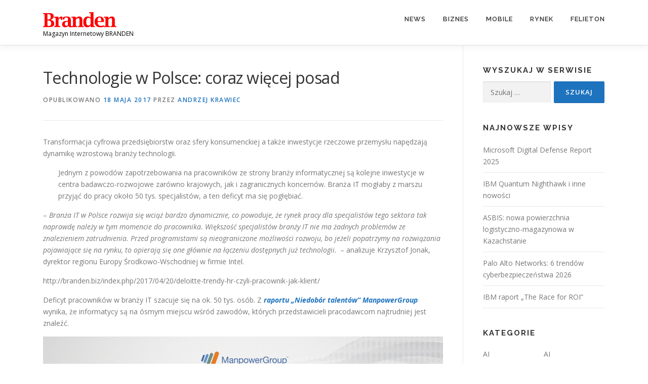

--- FILE ---
content_type: text/html; charset=UTF-8
request_url: https://branden.biz/it-w-polsce-zatrudni-tysiace-pracownikow/
body_size: 11482
content:
<!DOCTYPE html>
<html lang="pl-PL">
<head>
<meta charset="UTF-8">
<meta name="viewport" content="width=device-width, initial-scale=1">
<link rel="profile" href="http://gmpg.org/xfn/11">
<title>Technologie w Polsce:  coraz więcej posad &#8211; Branden</title>
<meta name='robots' content='max-image-preview:large' />
<link rel='dns-prefetch' href='//fonts.googleapis.com' />
<link rel='dns-prefetch' href='//www.googletagmanager.com' />
<link rel="alternate" type="application/rss+xml" title="Branden &raquo; Kanał z wpisami" href="https://branden.biz/feed/" />
<link rel="alternate" title="oEmbed (JSON)" type="application/json+oembed" href="https://branden.biz/wp-json/oembed/1.0/embed?url=https%3A%2F%2Fbranden.biz%2Fit-w-polsce-zatrudni-tysiace-pracownikow%2F" />
<link rel="alternate" title="oEmbed (XML)" type="text/xml+oembed" href="https://branden.biz/wp-json/oembed/1.0/embed?url=https%3A%2F%2Fbranden.biz%2Fit-w-polsce-zatrudni-tysiace-pracownikow%2F&#038;format=xml" />
<style id='wp-img-auto-sizes-contain-inline-css' type='text/css'>
img:is([sizes=auto i],[sizes^="auto," i]){contain-intrinsic-size:3000px 1500px}
/*# sourceURL=wp-img-auto-sizes-contain-inline-css */
</style>
<style id='wp-emoji-styles-inline-css' type='text/css'>

	img.wp-smiley, img.emoji {
		display: inline !important;
		border: none !important;
		box-shadow: none !important;
		height: 1em !important;
		width: 1em !important;
		margin: 0 0.07em !important;
		vertical-align: -0.1em !important;
		background: none !important;
		padding: 0 !important;
	}
/*# sourceURL=wp-emoji-styles-inline-css */
</style>
<link rel='stylesheet' id='contact-form-7-css' href='https://branden.biz/wp-content/plugins/contact-form-7/includes/css/styles.css?ver=6.1.4' type='text/css' media='all' />
<link rel='stylesheet' id='onepress-fonts-css' href='https://fonts.googleapis.com/css?family=Raleway%3A400%2C500%2C600%2C700%2C300%2C100%2C800%2C900%7COpen+Sans%3A400%2C300%2C300italic%2C400italic%2C600%2C600italic%2C700%2C700italic&#038;subset=latin%2Clatin-ext&#038;display=swap&#038;ver=2.3.16' type='text/css' media='all' />
<link rel='stylesheet' id='onepress-animate-css' href='https://branden.biz/wp-content/themes/onepress/assets/css/animate.min.css?ver=2.3.16' type='text/css' media='all' />
<link rel='stylesheet' id='onepress-fa-css' href='https://branden.biz/wp-content/themes/onepress/assets/fontawesome-v6/css/all.min.css?ver=6.5.1' type='text/css' media='all' />
<link rel='stylesheet' id='onepress-fa-shims-css' href='https://branden.biz/wp-content/themes/onepress/assets/fontawesome-v6/css/v4-shims.min.css?ver=6.5.1' type='text/css' media='all' />
<link rel='stylesheet' id='onepress-bootstrap-css' href='https://branden.biz/wp-content/themes/onepress/assets/css/bootstrap.min.css?ver=2.3.16' type='text/css' media='all' />
<link rel='stylesheet' id='onepress-style-css' href='https://branden.biz/wp-content/themes/onepress/style.css?ver=6.9' type='text/css' media='all' />
<style id='onepress-style-inline-css' type='text/css'>
.site-logo-div img{height:30px;width:auto}#main .video-section section.hero-slideshow-wrapper{background:transparent}.hero-slideshow-wrapper:after{position:absolute;top:0px;left:0px;width:100%;height:100%;background-color:rgba(0,0,0,0.3);display:block;content:""}#parallax-hero .jarallax-container .parallax-bg:before{background-color:rgba(0,0,0,0.3)}.body-desktop .parallax-hero .hero-slideshow-wrapper:after{display:none!important}#parallax-hero>.parallax-bg::before{background-color:rgba(0,0,0,0.3);opacity:1}.body-desktop .parallax-hero .hero-slideshow-wrapper:after{display:none!important}a,.screen-reader-text:hover,.screen-reader-text:active,.screen-reader-text:focus,.header-social a,.onepress-menu a:hover,.onepress-menu ul li a:hover,.onepress-menu li.onepress-current-item>a,.onepress-menu ul li.current-menu-item>a,.onepress-menu>li a.menu-actived,.onepress-menu.onepress-menu-mobile li.onepress-current-item>a,.site-footer a,.site-footer .footer-social a:hover,.site-footer .btt a:hover,.highlight,#comments .comment .comment-wrapper .comment-meta .comment-time:hover,#comments .comment .comment-wrapper .comment-meta .comment-reply-link:hover,#comments .comment .comment-wrapper .comment-meta .comment-edit-link:hover,.btn-theme-primary-outline,.sidebar .widget a:hover,.section-services .service-item .service-image i,.counter_item .counter__number,.team-member .member-thumb .member-profile a:hover,.icon-background-default{color:#1e73be}input[type="reset"],input[type="submit"],input[type="submit"],input[type="reset"]:hover,input[type="submit"]:hover,input[type="submit"]:hover .nav-links a:hover,.btn-theme-primary,.btn-theme-primary-outline:hover,.section-testimonials .card-theme-primary,.woocommerce #respond input#submit,.woocommerce a.button,.woocommerce button.button,.woocommerce input.button,.woocommerce button.button.alt,.pirate-forms-submit-button,.pirate-forms-submit-button:hover,input[type="reset"],input[type="submit"],input[type="submit"],.pirate-forms-submit-button,.contact-form div.wpforms-container-full .wpforms-form .wpforms-submit,.contact-form div.wpforms-container-full .wpforms-form .wpforms-submit:hover,.nav-links a:hover,.nav-links a.current,.nav-links .page-numbers:hover,.nav-links .page-numbers.current{background:#1e73be}.btn-theme-primary-outline,.btn-theme-primary-outline:hover,.pricing__item:hover,.section-testimonials .card-theme-primary,.entry-content blockquote{border-color:#1e73be}#footer-widgets{}.gallery-carousel .g-item{padding:0px 10px}.gallery-carousel-wrap{margin-left:-10px;margin-right:-10px}.gallery-grid .g-item,.gallery-masonry .g-item .inner{padding:10px}.gallery-grid-wrap,.gallery-masonry-wrap{margin-left:-10px;margin-right:-10px}.gallery-justified-wrap{margin-left:-20px;margin-right:-20px}
/*# sourceURL=onepress-style-inline-css */
</style>
<link rel='stylesheet' id='onepress-gallery-lightgallery-css' href='https://branden.biz/wp-content/themes/onepress/assets/css/lightgallery.css?ver=6.9' type='text/css' media='all' />
<script type="text/javascript" src="https://branden.biz/wp-includes/js/jquery/jquery.min.js?ver=3.7.1" id="jquery-core-js"></script>
<script type="text/javascript" src="https://branden.biz/wp-includes/js/jquery/jquery-migrate.min.js?ver=3.4.1" id="jquery-migrate-js"></script>
<link rel="https://api.w.org/" href="https://branden.biz/wp-json/" /><link rel="alternate" title="JSON" type="application/json" href="https://branden.biz/wp-json/wp/v2/posts/3051" /><link rel="EditURI" type="application/rsd+xml" title="RSD" href="https://branden.biz/xmlrpc.php?rsd" />
<meta name="generator" content="WordPress 6.9" />
<link rel="canonical" href="https://branden.biz/it-w-polsce-zatrudni-tysiace-pracownikow/" />
<link rel='shortlink' href='https://branden.biz/?p=3051' />
<meta name="generator" content="Site Kit by Google 1.168.0" /><link rel="icon" href="https://branden.biz/wp-content/uploads/2016/09/favicon.png" sizes="32x32" />
<link rel="icon" href="https://branden.biz/wp-content/uploads/2016/09/favicon.png" sizes="192x192" />
<link rel="apple-touch-icon" href="https://branden.biz/wp-content/uploads/2016/09/favicon.png" />
<meta name="msapplication-TileImage" content="https://branden.biz/wp-content/uploads/2016/09/favicon.png" />
<link rel='stylesheet' id='mediaelement-css' href='https://branden.biz/wp-includes/js/mediaelement/mediaelementplayer-legacy.min.css?ver=4.2.17' type='text/css' media='all' />
<link rel='stylesheet' id='wp-mediaelement-css' href='https://branden.biz/wp-includes/js/mediaelement/wp-mediaelement.min.css?ver=6.9' type='text/css' media='all' />
</head>

<body class="wp-singular post-template-default single single-post postid-3051 single-format-standard wp-custom-logo wp-theme-onepress group-blog">
<div id="page" class="hfeed site">
	<a class="skip-link screen-reader-text" href="#content">Przejdź do treści</a>
	<div id="header-section" class="h-on-top no-transparent">		<header id="masthead" class="site-header header-contained is-sticky no-scroll no-t h-on-top" role="banner">
			<div class="container">
				<div class="site-branding">
					<div class="site-brand-inner has-logo-img has-desc"><div class="site-logo-div"><a href="https://branden.biz/" class="custom-logo-link  no-t-logo" rel="home" itemprop="url"><img width="575" height="119" src="https://branden.biz/wp-content/uploads/2018/12/cropped-logo2-1.png" class="custom-logo" alt="Branden" itemprop="logo" decoding="async" srcset="https://branden.biz/wp-content/uploads/2018/12/cropped-logo2-1.png 575w, https://branden.biz/wp-content/uploads/2018/12/cropped-logo2-1-300x62.png 300w" sizes="(max-width: 575px) 100vw, 575px" /></a></div><p class="site-description">Magazyn Internetowy BRANDEN</p></div>				</div>
				<div class="header-right-wrapper">
					<a href="#0" id="nav-toggle">Menu<span></span></a>
					<nav id="site-navigation" class="main-navigation" role="navigation">
						<ul class="onepress-menu">
							<li id="menu-item-367" class="menu-item menu-item-type-taxonomy menu-item-object-category menu-item-has-children menu-item-367"><a href="https://branden.biz/category/news/">News</a>
<ul class="sub-menu">
	<li id="menu-item-283" class="menu-item menu-item-type-taxonomy menu-item-object-category menu-item-283"><a href="https://branden.biz/category/news/informacje/">Informacje</a></li>
	<li id="menu-item-284" class="menu-item menu-item-type-taxonomy menu-item-object-category menu-item-284"><a href="https://branden.biz/category/news/monitor/">Monitor</a></li>
	<li id="menu-item-285" class="menu-item menu-item-type-taxonomy menu-item-object-category menu-item-285"><a href="https://branden.biz/category/news/polska-eu/">Polska / EU</a></li>
</ul>
</li>
<li id="menu-item-275" class="menu-item menu-item-type-taxonomy menu-item-object-category current-post-ancestor current-menu-parent current-post-parent menu-item-has-children menu-item-275"><a href="https://branden.biz/category/biznes/">Biznes</a>
<ul class="sub-menu">
	<li id="menu-item-287" class="menu-item menu-item-type-taxonomy menu-item-object-category menu-item-287"><a href="https://branden.biz/category/biznes/bezpieczenstwo/">Bezpieczeństwo</a></li>
	<li id="menu-item-288" class="menu-item menu-item-type-taxonomy menu-item-object-category current-post-ancestor current-menu-parent current-post-parent menu-item-288"><a href="https://branden.biz/category/biznes/firma/">Firma</a></li>
	<li id="menu-item-289" class="menu-item menu-item-type-taxonomy menu-item-object-category menu-item-289"><a href="https://branden.biz/category/biznes/regulacje/">Regulacje</a></li>
</ul>
</li>
<li id="menu-item-276" class="menu-item menu-item-type-taxonomy menu-item-object-category menu-item-has-children menu-item-276"><a href="https://branden.biz/category/mobile/">Mobile</a>
<ul class="sub-menu">
	<li id="menu-item-292" class="menu-item menu-item-type-taxonomy menu-item-object-category menu-item-292"><a href="https://branden.biz/category/mobile/rozwiazania-mobilne/">Rozwiązania mobilne</a></li>
	<li id="menu-item-293" class="menu-item menu-item-type-taxonomy menu-item-object-category menu-item-293"><a href="https://branden.biz/category/mobile/telekomunikacja/">Telekomunikacja</a></li>
	<li id="menu-item-294" class="menu-item menu-item-type-taxonomy menu-item-object-category menu-item-294"><a href="https://branden.biz/category/mobile/urzadzenia/">Urządzenia</a></li>
</ul>
</li>
<li id="menu-item-277" class="menu-item menu-item-type-taxonomy menu-item-object-category menu-item-has-children menu-item-277"><a href="https://branden.biz/category/rynek/">Rynek</a>
<ul class="sub-menu">
	<li id="menu-item-295" class="menu-item menu-item-type-taxonomy menu-item-object-category menu-item-295"><a href="https://branden.biz/category/rynek/dane/">Dane</a></li>
	<li id="menu-item-297" class="menu-item menu-item-type-taxonomy menu-item-object-category menu-item-297"><a href="https://branden.biz/category/rynek/opinie/">Opinie</a></li>
	<li id="menu-item-298" class="menu-item menu-item-type-taxonomy menu-item-object-category menu-item-298"><a href="https://branden.biz/category/rynek/raporty/">Raporty</a></li>
</ul>
</li>
<li id="menu-item-2071" class="menu-item menu-item-type-taxonomy menu-item-object-category menu-item-2071"><a href="https://branden.biz/category/felieton/">Felieton</a></li>
						</ul>
					</nav>

				</div>
			</div>
		</header>
		</div>
	<div id="content" class="site-content">

		
		<div id="content-inside" class="container right-sidebar">
			<div id="primary" class="content-area">
				<main id="main" class="site-main" role="main">

				
					<article id="post-3051" class="post-3051 post type-post status-publish format-standard has-post-thumbnail hentry category-biznes category-firma tag-biznes tag-firma tag-intel tag-przemysl-4-0 tag-raport">
	<header class="entry-header">
		<h1 class="entry-title">Technologie w Polsce:  coraz więcej posad</h1>        		<div class="entry-meta">
			<span class="posted-on">Opublikowano <a href="https://branden.biz/it-w-polsce-zatrudni-tysiace-pracownikow/" rel="bookmark"><time class="entry-date published" datetime="2017-05-18T14:15:25+02:00">18 maja 2017</time><time class="updated hide" datetime="2017-05-18T14:15:42+02:00">18 maja 2017</time></a></span><span class="byline"> przez <span class="author vcard"><a  rel="author" class="url fn n" href="https://branden.biz/author/redakcja2/">Andrzej KRAWIEC</a></span></span>		</div>
        	</header>

    
	<div class="entry-content">
		<p>Transformacja cyfrowa przedsiębiorstw oraz sfery konsumenckiej a także inwestycje rzeczowe przemysłu napędzają dynamikę wzrostową branży technologii.</p>
<p style="padding-left: 30px;">Jednym z powodów zapotrzebowania na pracowników ze strony branży informatycznej są kolejne inwestycje w centra badawczo-rozwojowe zarówno krajowych, jak i zagranicznych koncernów. Branża IT mogłaby z marszu przyjąć do pracy około 50 tys. specjalistów, a ten deficyt ma się pogłębiać.</p>
<p>– <em>Branża IT w Polsce rozwija się wciąż bardzo dynamicznie, co powoduje, że rynek pracy dla specjalistów tego sektora tak naprawdę należy w tym momencie do pracownika. Większość specjalistów branży IT nie ma żadnych problemów ze znalezieniem zatrudnienia.</em> <em>Przed programistami są nieograniczone możliwości rozwoju, bo jeżeli popatrzymy na rozwiązania pojawiające się na rynku, to opierają się one głównie na łączeniu dostępnych już technologii.  &#8211; </em>analizuje Krzysztof Jonak, dyrektor regionu Europy Środkowo-Wschodniej w firmie Intel.</p>
<p>http://branden.biz/index.php/2017/04/20/deloitte-trendy-hr-czyli-pracownik-jak-klient/</p>
<p>Deficyt pracowników w branży IT szacuje się na ok. 50 tys. osób. Z <em><strong><a href="http://branden.biz/wp-content/uploads/2017/01/2016_Raport_Niedobor_talentow__ManpowerGroup.pdf" target="_blank">raportu „Niedobór talentów” ManpowerGroup</a></strong></em> wynika, że informatycy są na ósmym miejscu wśród zawodów, których przedstawicieli pracodawcom najtrudniej jest znaleźć.</p>
<p><img decoding="async" class="alignnone size-full wp-image-3053" src="http://branden.biz/wp-content/uploads/2017/01/niedobor_talentow_2016_polska.jpg" alt="niedobor_talentow_2016_polska" width="2550" height="5751" srcset="https://branden.biz/wp-content/uploads/2017/01/niedobor_talentow_2016_polska.jpg 2550w, https://branden.biz/wp-content/uploads/2017/01/niedobor_talentow_2016_polska-133x300.jpg 133w, https://branden.biz/wp-content/uploads/2017/01/niedobor_talentow_2016_polska-768x1732.jpg 768w, https://branden.biz/wp-content/uploads/2017/01/niedobor_talentow_2016_polska-454x1024.jpg 454w, https://branden.biz/wp-content/uploads/2017/01/niedobor_talentow_2016_polska-696x1570.jpg 696w, https://branden.biz/wp-content/uploads/2017/01/niedobor_talentow_2016_polska-1068x2409.jpg 1068w, https://branden.biz/wp-content/uploads/2017/01/niedobor_talentow_2016_polska-186x420.jpg 186w" sizes="(max-width: 2550px) 100vw, 2550px" /></p>
<ul>
<li>Skala zapotrzebowania na pracę w sektorze zdaniem Krzysztofa Jonaka jest w dużej mierze związana z dużą liczbą inwestycji w nowe centra badawczo-rozwojowe zarówno ze strony zagranicznych, jak i krajowych podmiotów. Dobrym przykładem może być Intel, który w Gdańsku zatrudnia około 1,8 tys. inżynierów i specjalistów.</li>
<li>Jednym z tych obszarów jest rosnąca liczba urządzeń w sieci, a także liczba danych, które te urządzenia wytwarzają. Wymuszają one na firmach konieczność ich przechowywania i przetwarzania.</li>
</ul>
<p><em>– Firmy mogą osiągnąć przewagę poprzez umiejętność przetwarzania takich informacji i wyciągania wniosków. Wszelkie zawody związane z analityką danych, big data, sztuczną inteligencją to obszary przyszłościowe. Tu też będą powstawały nowe profesje</em> – podkreśla Krzysztof Jonak, dyrektor Intela Polsce.</p>
<div style="width: 720px;" class="wp-video"><video class="wp-video-shortcode" id="video-3051-1" width="720" height="406" preload="metadata" controls="controls"><source type="video/mp4" src="http://branden.biz/wp-content/uploads/2017/01/132363070_intel_rynek_programisci1-2.mp4?_=1" /><a href="http://branden.biz/wp-content/uploads/2017/01/132363070_intel_rynek_programisci1-2.mp4">http://branden.biz/wp-content/uploads/2017/01/132363070_intel_rynek_programisci1-2.mp4</a></video></div>
<ul>
<li>Brak specjalistów odczuwa także obszar cyberbezpieczeństwa. Z badania Intel Security i Center for Strategic and International Studies wynika, że są oni najbardziej poszukiwanymi ekspertami w branży. Do 2020 roku ok. 15 proc. stanowisk w tym obszarze pozostanie nieobsadzonych.</li>
</ul>
<p><strong>Deficyty w Internecie Rzeczy (IoT) </strong></p>
<p>– Pojawia się całe mnóstwo różnego rodzaju czujników i innych rozwiązań, które wykorzystują technologię, aby poprawić jakość naszego życia. Chodzi o to, abyśmy jadąc samochodem, mogli mierzyć, jakie jest stężenie zanieczyszczeń w danym miejscu, jak wygląda sytuacja z miejscami parkingowymi – wyjaśnia Krzysztof Jonak.</p>
<p style="padding-left: 30px;">Zapotrzebowanie na specjalistów IT będzie rosło nie tylko wraz z pojawianiem się nowych technologii, lecz także postępującą cyfryzacją firm. Taka – według firmy analitycznej IDC – czeka przedsiębiorstwa z niemal każdej branży. Oznacza ona nowe podejście do biznesu, modeli biznesowych, tworzenia procesów, produktów czy usług. Opierać ma się ona na wykorzystaniu nowoczesnych rozwiązań technologicznych, takich jak aplikacje mobilne, chmura obliczeniowa, sieci społecznościowe czy analizy dużych zbiorów danych.</p>
<p>Do końca 2017 roku zdaniem IDC cyfrowa transformacja znajdzie się w centrum strategii biznesowej ponad dwóch trzecich największych przedsiębiorstw świata. W Polsce na razie uwzględnia ją 26 proc. firm. Przeszło połowa nie ma planów związanych z takim procesem, a 40 proc. nawet nie wie, czym on jest. Ale świadomość konieczności wprowadzenia tego rodzaju rozwiązań w przedsiębiorstwach powinna rosnąć.</p>
<p>http://branden.biz/index.php/2017/03/15/najnowsza-gwiazda-technologii-chief-data-officer/</p>
<p><img decoding="async" class="alignnone size-full wp-image-1690" src="http://branden.biz/wp-content/uploads/2016/08/imgres.png" alt="Newseria Biznes" width="380" height="132" srcset="https://branden.biz/wp-content/uploads/2016/08/imgres.png 380w, https://branden.biz/wp-content/uploads/2016/08/imgres-300x104.png 300w" sizes="(max-width: 380px) 100vw, 380px" /></p>
			</div>
    
    <footer class="entry-footer"><span class="cat-links">Opublikowano w <a href="https://branden.biz/category/biznes/" rel="category tag">Biznes</a>, <a href="https://branden.biz/category/biznes/firma/" rel="category tag">Firma</a></span><span class="tags-links">Otagowano <a href="https://branden.biz/tag/biznes/" rel="tag">biznes</a>, <a href="https://branden.biz/tag/firma/" rel="tag">firma</a>, <a href="https://branden.biz/tag/intel/" rel="tag">Intel</a>, <a href="https://branden.biz/tag/przemysl-4-0/" rel="tag">przemysł 4.0</a>, <a href="https://branden.biz/tag/raport/" rel="tag">raport</a></span></footer>
    </article>


					
				
				</main>
			</div>

                            
<div id="secondary" class="widget-area sidebar" role="complementary">
	<aside id="search-3" class="widget widget_search"><h2 class="widget-title">Wyszukaj w serwisie</h2><form role="search" method="get" class="search-form" action="https://branden.biz/">
				<label>
					<span class="screen-reader-text">Szukaj:</span>
					<input type="search" class="search-field" placeholder="Szukaj &hellip;" value="" name="s" />
				</label>
				<input type="submit" class="search-submit" value="Szukaj" />
			</form></aside>
		<aside id="recent-posts-3" class="widget widget_recent_entries">
		<h2 class="widget-title">Najnowsze wpisy</h2>
		<ul>
											<li>
					<a href="https://branden.biz/microsoft-digital-defense-report-2025/">Microsoft Digital Defense Report 2025</a>
									</li>
											<li>
					<a href="https://branden.biz/ibm-ibm-quantum-nighthawk-i-inne-nowosci/">IBM Quantum Nighthawk i inne nowości</a>
									</li>
											<li>
					<a href="https://branden.biz/asbis-nowa-powierzchnia-logistyczno-magazynowa-w-kazachstanie/">ASBIS: nowa powierzchnia logistyczno-magazynowa w Kazachstanie</a>
									</li>
											<li>
					<a href="https://branden.biz/palo-alto-networks-6-trends-for-2026/">Palo Alto Networks: 6 trendów cyberbezpieczeństwa 2026</a>
									</li>
											<li>
					<a href="https://branden.biz/ibm-raport-the-race-for-roi/">IBM raport „The Race for ROI”</a>
									</li>
					</ul>

		</aside><aside id="categories-3" class="widget widget_categories"><h2 class="widget-title">Kategorie</h2>
			<ul>
					<li class="cat-item cat-item-2378"><a href="https://branden.biz/category/biznes/rozwiazania/ai/">AI</a>
</li>
	<li class="cat-item cat-item-2379"><a href="https://branden.biz/category/ai-2/">AI</a>
</li>
	<li class="cat-item cat-item-2383"><a href="https://branden.biz/category/badanie/">badanie</a>
</li>
	<li class="cat-item cat-item-42"><a href="https://branden.biz/category/biznes/bezpieczenstwo/">Bezpieczeństwo</a>
</li>
	<li class="cat-item cat-item-31"><a href="https://branden.biz/category/biznes/">Biznes</a>
</li>
	<li class="cat-item cat-item-2380"><a href="https://branden.biz/category/cisco/">Cisco</a>
</li>
	<li class="cat-item cat-item-47"><a href="https://branden.biz/category/rynek/dane/">Dane</a>
</li>
	<li class="cat-item cat-item-382"><a href="https://branden.biz/category/felieton/">Felieton</a>
</li>
	<li class="cat-item cat-item-50"><a href="https://branden.biz/category/rynek/finanse/">Finanse</a>
</li>
	<li class="cat-item cat-item-39"><a href="https://branden.biz/category/biznes/firma/">Firma</a>
</li>
	<li class="cat-item cat-item-35"><a href="https://branden.biz/category/news/informacje/">Informacje</a>
</li>
	<li class="cat-item cat-item-32"><a href="https://branden.biz/category/mobile/">Mobile</a>
</li>
	<li class="cat-item cat-item-36"><a href="https://branden.biz/category/news/monitor/">Monitor</a>
</li>
	<li class="cat-item cat-item-46"><a href="https://branden.biz/category/mobile/moto-it/">Moto IT</a>
</li>
	<li class="cat-item cat-item-30"><a href="https://branden.biz/category/news/">News</a>
</li>
	<li class="cat-item cat-item-49"><a href="https://branden.biz/category/rynek/opinie/">Opinie</a>
</li>
	<li class="cat-item cat-item-38"><a href="https://branden.biz/category/news/polska-eu/">Polska / EU</a>
</li>
	<li class="cat-item cat-item-2381"><a href="https://branden.biz/category/raport/">raport</a>
</li>
	<li class="cat-item cat-item-2382"><a href="https://branden.biz/category/raporty-3/">raporty</a>
</li>
	<li class="cat-item cat-item-1772"><a href="https://branden.biz/category/raporty-2/">Raporty</a>
</li>
	<li class="cat-item cat-item-48"><a href="https://branden.biz/category/rynek/raporty/">Raporty</a>
</li>
	<li class="cat-item cat-item-41"><a href="https://branden.biz/category/biznes/regulacje/">Regulacje</a>
</li>
	<li class="cat-item cat-item-40"><a href="https://branden.biz/category/biznes/rozwiazania/">Rozwiązania</a>
</li>
	<li class="cat-item cat-item-45"><a href="https://branden.biz/category/mobile/rozwiazania-mobilne/">Rozwiązania mobilne</a>
</li>
	<li class="cat-item cat-item-33"><a href="https://branden.biz/category/rynek/">Rynek</a>
</li>
	<li class="cat-item cat-item-37"><a href="https://branden.biz/category/news/tech/">Tech</a>
</li>
	<li class="cat-item cat-item-44"><a href="https://branden.biz/category/mobile/telekomunikacja/">Telekomunikacja</a>
</li>
	<li class="cat-item cat-item-43"><a href="https://branden.biz/category/mobile/urzadzenia/">Urządzenia</a>
</li>
			</ul>

			</aside><aside id="archives-3" class="widget widget_archive"><h2 class="widget-title">Archiwum</h2>
			<ul>
					<li><a href='https://branden.biz/2025/12/'>grudzień 2025</a></li>
	<li><a href='https://branden.biz/2025/11/'>listopad 2025</a></li>
	<li><a href='https://branden.biz/2025/10/'>październik 2025</a></li>
	<li><a href='https://branden.biz/2025/09/'>wrzesień 2025</a></li>
	<li><a href='https://branden.biz/2025/08/'>sierpień 2025</a></li>
	<li><a href='https://branden.biz/2025/07/'>lipiec 2025</a></li>
	<li><a href='https://branden.biz/2025/06/'>czerwiec 2025</a></li>
	<li><a href='https://branden.biz/2025/05/'>maj 2025</a></li>
	<li><a href='https://branden.biz/2025/04/'>kwiecień 2025</a></li>
	<li><a href='https://branden.biz/2025/03/'>marzec 2025</a></li>
	<li><a href='https://branden.biz/2025/02/'>luty 2025</a></li>
	<li><a href='https://branden.biz/2025/01/'>styczeń 2025</a></li>
	<li><a href='https://branden.biz/2024/12/'>grudzień 2024</a></li>
	<li><a href='https://branden.biz/2024/11/'>listopad 2024</a></li>
	<li><a href='https://branden.biz/2024/10/'>październik 2024</a></li>
	<li><a href='https://branden.biz/2024/09/'>wrzesień 2024</a></li>
	<li><a href='https://branden.biz/2024/08/'>sierpień 2024</a></li>
	<li><a href='https://branden.biz/2024/07/'>lipiec 2024</a></li>
	<li><a href='https://branden.biz/2024/06/'>czerwiec 2024</a></li>
	<li><a href='https://branden.biz/2024/05/'>maj 2024</a></li>
	<li><a href='https://branden.biz/2024/04/'>kwiecień 2024</a></li>
	<li><a href='https://branden.biz/2024/03/'>marzec 2024</a></li>
	<li><a href='https://branden.biz/2024/02/'>luty 2024</a></li>
	<li><a href='https://branden.biz/2024/01/'>styczeń 2024</a></li>
	<li><a href='https://branden.biz/2023/12/'>grudzień 2023</a></li>
	<li><a href='https://branden.biz/2023/11/'>listopad 2023</a></li>
	<li><a href='https://branden.biz/2023/10/'>październik 2023</a></li>
	<li><a href='https://branden.biz/2023/09/'>wrzesień 2023</a></li>
	<li><a href='https://branden.biz/2023/08/'>sierpień 2023</a></li>
	<li><a href='https://branden.biz/2023/07/'>lipiec 2023</a></li>
	<li><a href='https://branden.biz/2023/06/'>czerwiec 2023</a></li>
	<li><a href='https://branden.biz/2023/05/'>maj 2023</a></li>
	<li><a href='https://branden.biz/2023/04/'>kwiecień 2023</a></li>
	<li><a href='https://branden.biz/2023/03/'>marzec 2023</a></li>
	<li><a href='https://branden.biz/2023/02/'>luty 2023</a></li>
	<li><a href='https://branden.biz/2023/01/'>styczeń 2023</a></li>
	<li><a href='https://branden.biz/2022/12/'>grudzień 2022</a></li>
	<li><a href='https://branden.biz/2022/11/'>listopad 2022</a></li>
	<li><a href='https://branden.biz/2022/10/'>październik 2022</a></li>
	<li><a href='https://branden.biz/2022/09/'>wrzesień 2022</a></li>
	<li><a href='https://branden.biz/2022/08/'>sierpień 2022</a></li>
	<li><a href='https://branden.biz/2022/07/'>lipiec 2022</a></li>
	<li><a href='https://branden.biz/2022/06/'>czerwiec 2022</a></li>
	<li><a href='https://branden.biz/2022/05/'>maj 2022</a></li>
	<li><a href='https://branden.biz/2022/04/'>kwiecień 2022</a></li>
	<li><a href='https://branden.biz/2022/03/'>marzec 2022</a></li>
	<li><a href='https://branden.biz/2022/02/'>luty 2022</a></li>
	<li><a href='https://branden.biz/2022/01/'>styczeń 2022</a></li>
	<li><a href='https://branden.biz/2021/12/'>grudzień 2021</a></li>
	<li><a href='https://branden.biz/2021/11/'>listopad 2021</a></li>
	<li><a href='https://branden.biz/2021/10/'>październik 2021</a></li>
	<li><a href='https://branden.biz/2021/09/'>wrzesień 2021</a></li>
	<li><a href='https://branden.biz/2021/08/'>sierpień 2021</a></li>
	<li><a href='https://branden.biz/2021/07/'>lipiec 2021</a></li>
	<li><a href='https://branden.biz/2021/06/'>czerwiec 2021</a></li>
	<li><a href='https://branden.biz/2021/05/'>maj 2021</a></li>
	<li><a href='https://branden.biz/2021/04/'>kwiecień 2021</a></li>
	<li><a href='https://branden.biz/2021/03/'>marzec 2021</a></li>
	<li><a href='https://branden.biz/2021/02/'>luty 2021</a></li>
	<li><a href='https://branden.biz/2021/01/'>styczeń 2021</a></li>
	<li><a href='https://branden.biz/2020/12/'>grudzień 2020</a></li>
	<li><a href='https://branden.biz/2020/11/'>listopad 2020</a></li>
	<li><a href='https://branden.biz/2020/10/'>październik 2020</a></li>
	<li><a href='https://branden.biz/2020/09/'>wrzesień 2020</a></li>
	<li><a href='https://branden.biz/2020/08/'>sierpień 2020</a></li>
	<li><a href='https://branden.biz/2020/07/'>lipiec 2020</a></li>
	<li><a href='https://branden.biz/2020/06/'>czerwiec 2020</a></li>
	<li><a href='https://branden.biz/2020/05/'>maj 2020</a></li>
	<li><a href='https://branden.biz/2020/04/'>kwiecień 2020</a></li>
	<li><a href='https://branden.biz/2020/03/'>marzec 2020</a></li>
	<li><a href='https://branden.biz/2020/02/'>luty 2020</a></li>
	<li><a href='https://branden.biz/2020/01/'>styczeń 2020</a></li>
	<li><a href='https://branden.biz/2019/12/'>grudzień 2019</a></li>
	<li><a href='https://branden.biz/2019/11/'>listopad 2019</a></li>
	<li><a href='https://branden.biz/2019/10/'>październik 2019</a></li>
	<li><a href='https://branden.biz/2019/09/'>wrzesień 2019</a></li>
	<li><a href='https://branden.biz/2019/08/'>sierpień 2019</a></li>
	<li><a href='https://branden.biz/2019/07/'>lipiec 2019</a></li>
	<li><a href='https://branden.biz/2019/06/'>czerwiec 2019</a></li>
	<li><a href='https://branden.biz/2019/05/'>maj 2019</a></li>
	<li><a href='https://branden.biz/2019/04/'>kwiecień 2019</a></li>
	<li><a href='https://branden.biz/2019/03/'>marzec 2019</a></li>
	<li><a href='https://branden.biz/2019/02/'>luty 2019</a></li>
	<li><a href='https://branden.biz/2019/01/'>styczeń 2019</a></li>
	<li><a href='https://branden.biz/2018/12/'>grudzień 2018</a></li>
	<li><a href='https://branden.biz/2018/11/'>listopad 2018</a></li>
	<li><a href='https://branden.biz/2018/10/'>październik 2018</a></li>
	<li><a href='https://branden.biz/2018/09/'>wrzesień 2018</a></li>
	<li><a href='https://branden.biz/2018/08/'>sierpień 2018</a></li>
	<li><a href='https://branden.biz/2018/07/'>lipiec 2018</a></li>
	<li><a href='https://branden.biz/2018/06/'>czerwiec 2018</a></li>
	<li><a href='https://branden.biz/2018/05/'>maj 2018</a></li>
	<li><a href='https://branden.biz/2018/04/'>kwiecień 2018</a></li>
	<li><a href='https://branden.biz/2018/03/'>marzec 2018</a></li>
	<li><a href='https://branden.biz/2018/02/'>luty 2018</a></li>
	<li><a href='https://branden.biz/2018/01/'>styczeń 2018</a></li>
	<li><a href='https://branden.biz/2017/12/'>grudzień 2017</a></li>
	<li><a href='https://branden.biz/2017/11/'>listopad 2017</a></li>
	<li><a href='https://branden.biz/2017/10/'>październik 2017</a></li>
	<li><a href='https://branden.biz/2017/09/'>wrzesień 2017</a></li>
	<li><a href='https://branden.biz/2017/08/'>sierpień 2017</a></li>
	<li><a href='https://branden.biz/2017/07/'>lipiec 2017</a></li>
	<li><a href='https://branden.biz/2017/06/'>czerwiec 2017</a></li>
	<li><a href='https://branden.biz/2017/05/'>maj 2017</a></li>
	<li><a href='https://branden.biz/2017/04/'>kwiecień 2017</a></li>
	<li><a href='https://branden.biz/2017/03/'>marzec 2017</a></li>
	<li><a href='https://branden.biz/2017/02/'>luty 2017</a></li>
	<li><a href='https://branden.biz/2017/01/'>styczeń 2017</a></li>
	<li><a href='https://branden.biz/2016/12/'>grudzień 2016</a></li>
	<li><a href='https://branden.biz/2016/11/'>listopad 2016</a></li>
	<li><a href='https://branden.biz/2016/10/'>październik 2016</a></li>
	<li><a href='https://branden.biz/2016/09/'>wrzesień 2016</a></li>
	<li><a href='https://branden.biz/2016/08/'>sierpień 2016</a></li>
	<li><a href='https://branden.biz/2016/07/'>lipiec 2016</a></li>
	<li><a href='https://branden.biz/2016/06/'>czerwiec 2016</a></li>
	<li><a href='https://branden.biz/2016/05/'>maj 2016</a></li>
	<li><a href='https://branden.biz/2016/04/'>kwiecień 2016</a></li>
			</ul>

			</aside></div>
            
		</div>
	</div>

	<footer id="colophon" class="site-footer" role="contentinfo">
				
		<div class="site-info">
			<div class="container">
									<div class="btt">
						<a class="back-to-top" href="#page" title="Powrót na górę"><i class="fa fa-angle-double-up wow flash" data-wow-duration="2s"></i></a>
					</div>
											Prawa autorskie &copy; 2026 Branden			<span class="sep"> &ndash; </span>
			<a href="https://www.famethemes.com/themes/onepress">OnePress</a> motyw wg FameThemes					</div>
		</div>

	</footer>
	</div>


<script type="speculationrules">
{"prefetch":[{"source":"document","where":{"and":[{"href_matches":"/*"},{"not":{"href_matches":["/wp-*.php","/wp-admin/*","/wp-content/uploads/*","/wp-content/*","/wp-content/plugins/*","/wp-content/themes/onepress/*","/*\\?(.+)"]}},{"not":{"selector_matches":"a[rel~=\"nofollow\"]"}},{"not":{"selector_matches":".no-prefetch, .no-prefetch a"}}]},"eagerness":"conservative"}]}
</script>
<script type="text/javascript" src="https://branden.biz/wp-includes/js/dist/hooks.min.js?ver=dd5603f07f9220ed27f1" id="wp-hooks-js"></script>
<script type="text/javascript" src="https://branden.biz/wp-includes/js/dist/i18n.min.js?ver=c26c3dc7bed366793375" id="wp-i18n-js"></script>
<script type="text/javascript" id="wp-i18n-js-after">
/* <![CDATA[ */
wp.i18n.setLocaleData( { 'text direction\u0004ltr': [ 'ltr' ] } );
//# sourceURL=wp-i18n-js-after
/* ]]> */
</script>
<script type="text/javascript" src="https://branden.biz/wp-content/plugins/contact-form-7/includes/swv/js/index.js?ver=6.1.4" id="swv-js"></script>
<script type="text/javascript" id="contact-form-7-js-translations">
/* <![CDATA[ */
( function( domain, translations ) {
	var localeData = translations.locale_data[ domain ] || translations.locale_data.messages;
	localeData[""].domain = domain;
	wp.i18n.setLocaleData( localeData, domain );
} )( "contact-form-7", {"translation-revision-date":"2025-12-11 12:03:49+0000","generator":"GlotPress\/4.0.3","domain":"messages","locale_data":{"messages":{"":{"domain":"messages","plural-forms":"nplurals=3; plural=(n == 1) ? 0 : ((n % 10 >= 2 && n % 10 <= 4 && (n % 100 < 12 || n % 100 > 14)) ? 1 : 2);","lang":"pl"},"This contact form is placed in the wrong place.":["Ten formularz kontaktowy zosta\u0142 umieszczony w niew\u0142a\u015bciwym miejscu."],"Error:":["B\u0142\u0105d:"]}},"comment":{"reference":"includes\/js\/index.js"}} );
//# sourceURL=contact-form-7-js-translations
/* ]]> */
</script>
<script type="text/javascript" id="contact-form-7-js-before">
/* <![CDATA[ */
var wpcf7 = {
    "api": {
        "root": "https:\/\/branden.biz\/wp-json\/",
        "namespace": "contact-form-7\/v1"
    }
};
//# sourceURL=contact-form-7-js-before
/* ]]> */
</script>
<script type="text/javascript" src="https://branden.biz/wp-content/plugins/contact-form-7/includes/js/index.js?ver=6.1.4" id="contact-form-7-js"></script>
<script type="text/javascript" id="onepress-theme-js-extra">
/* <![CDATA[ */
var onepress_js_settings = {"onepress_disable_animation":"","onepress_disable_sticky_header":"0","onepress_vertical_align_menu":"","hero_animation":"flipInX","hero_speed":"5000","hero_fade":"750","submenu_width":"0","hero_duration":"5000","hero_disable_preload":"","disabled_google_font":"","is_home":"","gallery_enable":"1","is_rtl":"","parallax_speed":"0.5"};
//# sourceURL=onepress-theme-js-extra
/* ]]> */
</script>
<script type="text/javascript" src="https://branden.biz/wp-content/themes/onepress/assets/js/theme-all.min.js?ver=2.3.16" id="onepress-theme-js"></script>
<script type="text/javascript" id="mediaelement-core-js-before">
/* <![CDATA[ */
var mejsL10n = {"language":"pl","strings":{"mejs.download-file":"Pobierz plik","mejs.install-flash":"Korzystasz z przegl\u0105darki, kt\u00f3ra nie ma w\u0142\u0105czonej lub zainstalowanej wtyczki Flash player. W\u0142\u0105cz wtyczk\u0119 Flash player lub pobierz najnowsz\u0105 wersj\u0119 z https://get.adobe.com/flashplayer/","mejs.fullscreen":"Tryb pe\u0142noekranowy","mejs.play":"Odtw\u00f3rz","mejs.pause":"Zatrzymaj","mejs.time-slider":"Slider Czasu","mejs.time-help-text":"U\u017cyj strza\u0142ek lewo/prawo aby przesun\u0105\u0107 o sekund\u0119 do przodu lub do ty\u0142u, strza\u0142ek g\u00f3ra/d\u00f3\u0142 aby przesun\u0105\u0107 o dziesi\u0119\u0107 sekund.","mejs.live-broadcast":"Transmisja na \u017cywo","mejs.volume-help-text":"U\u017cywaj strza\u0142ek do g\u00f3ry oraz do do\u0142u aby zwi\u0119kszy\u0107 lub zmniejszy\u0107 g\u0142o\u015bno\u015b\u0107.","mejs.unmute":"W\u0142\u0105cz dzwi\u0119k","mejs.mute":"Wycisz","mejs.volume-slider":"Suwak g\u0142o\u015bno\u015bci","mejs.video-player":"Odtwarzacz video","mejs.audio-player":"Odtwarzacz plik\u00f3w d\u017awi\u0119kowych","mejs.captions-subtitles":"Napisy","mejs.captions-chapters":"Rozdzia\u0142y","mejs.none":"Brak","mejs.afrikaans":"afrykanerski","mejs.albanian":"Alba\u0144ski","mejs.arabic":"arabski","mejs.belarusian":"bia\u0142oruski","mejs.bulgarian":"bu\u0142garski","mejs.catalan":"katalo\u0144ski","mejs.chinese":"chi\u0144ski","mejs.chinese-simplified":"chi\u0144ski (uproszczony)","mejs.chinese-traditional":"chi\u0144ski (tradycyjny)","mejs.croatian":"chorwacki","mejs.czech":"czeski","mejs.danish":"du\u0144ski","mejs.dutch":"holenderski","mejs.english":"angielski","mejs.estonian":"esto\u0144ski","mejs.filipino":"filipi\u0144ski","mejs.finnish":"fi\u0144ski","mejs.french":"francuski","mejs.galician":"galicyjski","mejs.german":"niemiecki","mejs.greek":"grecki","mejs.haitian-creole":"Kreolski haita\u0144ski","mejs.hebrew":"hebrajski","mejs.hindi":"hinduski","mejs.hungarian":"w\u0119gierski","mejs.icelandic":"islandzki","mejs.indonesian":"indonezyjski","mejs.irish":"irlandzki","mejs.italian":"w\u0142oski","mejs.japanese":"japo\u0144ski","mejs.korean":"korea\u0144ski","mejs.latvian":"\u0142otewski","mejs.lithuanian":"litewski","mejs.macedonian":"macedo\u0144ski","mejs.malay":"malajski","mejs.maltese":"malta\u0144ski","mejs.norwegian":"norweski","mejs.persian":"perski","mejs.polish":"polski","mejs.portuguese":"portugalski","mejs.romanian":"rumu\u0144ski","mejs.russian":"rosyjski","mejs.serbian":"serbski","mejs.slovak":"s\u0142owacki","mejs.slovenian":"s\u0142owe\u0144ski","mejs.spanish":"hiszpa\u0144ski","mejs.swahili":"suahili","mejs.swedish":"szwedzki","mejs.tagalog":"tagalski","mejs.thai":"tajski","mejs.turkish":"turecki","mejs.ukrainian":"ukrai\u0144ski","mejs.vietnamese":"wietnamski","mejs.welsh":"walijski","mejs.yiddish":"jidysz"}};
//# sourceURL=mediaelement-core-js-before
/* ]]> */
</script>
<script type="text/javascript" src="https://branden.biz/wp-includes/js/mediaelement/mediaelement-and-player.min.js?ver=4.2.17" id="mediaelement-core-js"></script>
<script type="text/javascript" src="https://branden.biz/wp-includes/js/mediaelement/mediaelement-migrate.min.js?ver=6.9" id="mediaelement-migrate-js"></script>
<script type="text/javascript" id="mediaelement-js-extra">
/* <![CDATA[ */
var _wpmejsSettings = {"pluginPath":"/wp-includes/js/mediaelement/","classPrefix":"mejs-","stretching":"responsive","audioShortcodeLibrary":"mediaelement","videoShortcodeLibrary":"mediaelement"};
//# sourceURL=mediaelement-js-extra
/* ]]> */
</script>
<script type="text/javascript" src="https://branden.biz/wp-includes/js/mediaelement/wp-mediaelement.min.js?ver=6.9" id="wp-mediaelement-js"></script>
<script type="text/javascript" src="https://branden.biz/wp-includes/js/mediaelement/renderers/vimeo.min.js?ver=4.2.17" id="mediaelement-vimeo-js"></script>
<script id="wp-emoji-settings" type="application/json">
{"baseUrl":"https://s.w.org/images/core/emoji/17.0.2/72x72/","ext":".png","svgUrl":"https://s.w.org/images/core/emoji/17.0.2/svg/","svgExt":".svg","source":{"concatemoji":"https://branden.biz/wp-includes/js/wp-emoji-release.min.js?ver=6.9"}}
</script>
<script type="module">
/* <![CDATA[ */
/*! This file is auto-generated */
const a=JSON.parse(document.getElementById("wp-emoji-settings").textContent),o=(window._wpemojiSettings=a,"wpEmojiSettingsSupports"),s=["flag","emoji"];function i(e){try{var t={supportTests:e,timestamp:(new Date).valueOf()};sessionStorage.setItem(o,JSON.stringify(t))}catch(e){}}function c(e,t,n){e.clearRect(0,0,e.canvas.width,e.canvas.height),e.fillText(t,0,0);t=new Uint32Array(e.getImageData(0,0,e.canvas.width,e.canvas.height).data);e.clearRect(0,0,e.canvas.width,e.canvas.height),e.fillText(n,0,0);const a=new Uint32Array(e.getImageData(0,0,e.canvas.width,e.canvas.height).data);return t.every((e,t)=>e===a[t])}function p(e,t){e.clearRect(0,0,e.canvas.width,e.canvas.height),e.fillText(t,0,0);var n=e.getImageData(16,16,1,1);for(let e=0;e<n.data.length;e++)if(0!==n.data[e])return!1;return!0}function u(e,t,n,a){switch(t){case"flag":return n(e,"\ud83c\udff3\ufe0f\u200d\u26a7\ufe0f","\ud83c\udff3\ufe0f\u200b\u26a7\ufe0f")?!1:!n(e,"\ud83c\udde8\ud83c\uddf6","\ud83c\udde8\u200b\ud83c\uddf6")&&!n(e,"\ud83c\udff4\udb40\udc67\udb40\udc62\udb40\udc65\udb40\udc6e\udb40\udc67\udb40\udc7f","\ud83c\udff4\u200b\udb40\udc67\u200b\udb40\udc62\u200b\udb40\udc65\u200b\udb40\udc6e\u200b\udb40\udc67\u200b\udb40\udc7f");case"emoji":return!a(e,"\ud83e\u1fac8")}return!1}function f(e,t,n,a){let r;const o=(r="undefined"!=typeof WorkerGlobalScope&&self instanceof WorkerGlobalScope?new OffscreenCanvas(300,150):document.createElement("canvas")).getContext("2d",{willReadFrequently:!0}),s=(o.textBaseline="top",o.font="600 32px Arial",{});return e.forEach(e=>{s[e]=t(o,e,n,a)}),s}function r(e){var t=document.createElement("script");t.src=e,t.defer=!0,document.head.appendChild(t)}a.supports={everything:!0,everythingExceptFlag:!0},new Promise(t=>{let n=function(){try{var e=JSON.parse(sessionStorage.getItem(o));if("object"==typeof e&&"number"==typeof e.timestamp&&(new Date).valueOf()<e.timestamp+604800&&"object"==typeof e.supportTests)return e.supportTests}catch(e){}return null}();if(!n){if("undefined"!=typeof Worker&&"undefined"!=typeof OffscreenCanvas&&"undefined"!=typeof URL&&URL.createObjectURL&&"undefined"!=typeof Blob)try{var e="postMessage("+f.toString()+"("+[JSON.stringify(s),u.toString(),c.toString(),p.toString()].join(",")+"));",a=new Blob([e],{type:"text/javascript"});const r=new Worker(URL.createObjectURL(a),{name:"wpTestEmojiSupports"});return void(r.onmessage=e=>{i(n=e.data),r.terminate(),t(n)})}catch(e){}i(n=f(s,u,c,p))}t(n)}).then(e=>{for(const n in e)a.supports[n]=e[n],a.supports.everything=a.supports.everything&&a.supports[n],"flag"!==n&&(a.supports.everythingExceptFlag=a.supports.everythingExceptFlag&&a.supports[n]);var t;a.supports.everythingExceptFlag=a.supports.everythingExceptFlag&&!a.supports.flag,a.supports.everything||((t=a.source||{}).concatemoji?r(t.concatemoji):t.wpemoji&&t.twemoji&&(r(t.twemoji),r(t.wpemoji)))});
//# sourceURL=https://branden.biz/wp-includes/js/wp-emoji-loader.min.js
/* ]]> */
</script>

</body>
</html>
